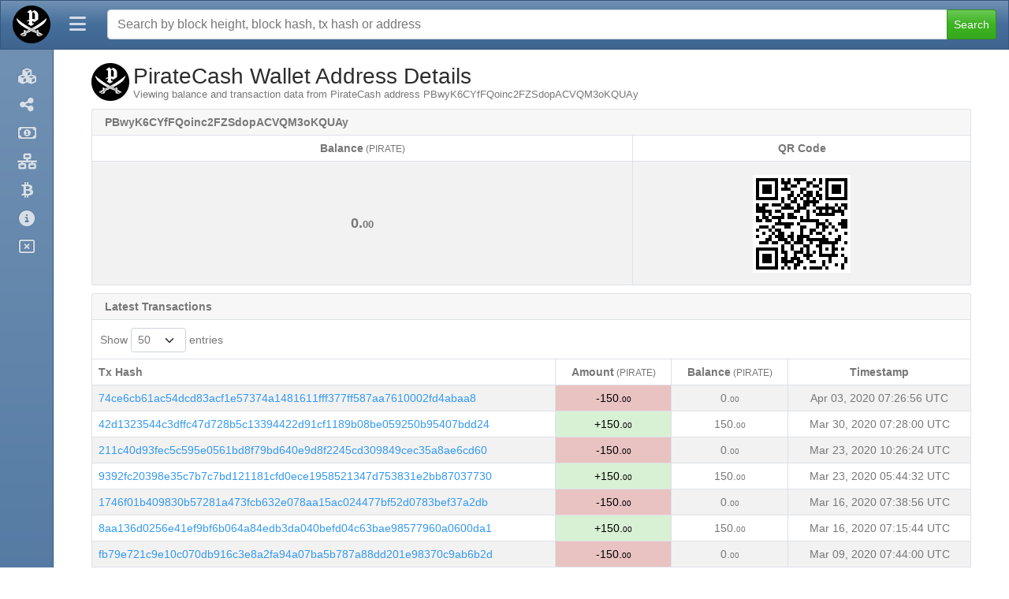

--- FILE ---
content_type: text/css; charset=utf-8
request_url: https://piratecash.info/css/style.min.css?h=1746766944
body_size: 3013
content:
body{font:14px "Lucida Grande",Helvetica,Arial,sans-serif}p{margin-top:.4rem;margin-bottom:.4rem}h1,h2,h3,h4,h5,h6,.h1,.h2,.h3,.h4,.h5,.h6{margin-bottom:.2rem;margin-top:.5rem}.footer p{margin-top:.1rem;margin-bottom:.1rem}.footer .nav-link{padding:.1rem .1rem}.footer label{margin-bottom:.1rem}.footer .poweredby{white-space:normal;margin-right:.2rem;font-size:80%}.footer .social-link{margin-right:.2rem;font-size:100%}.footer .social-link>img{user-select:none}.footer-logo{height:40px;position:absolute;bottom:0px}.navbar{padding:.2rem .4rem;box-shadow:none}.nav-tabs{border-width:1px}.nav-tabs>.nav-item>.nav-link{border-width:1px}.nav-item{margin-right:0}.nav-link{white-space:nowrap}#index-search{width:80%}.block-last{margin:0;margin-right:10px}.block-next{margin:0;margin-left:10px}table.table>:not(:first-child){border-top-width:0}table.table>thead>tr>th{border-top:0}table.table>thead>tr>th:first-child{border-left:0}table{width:100% !important;border-top-width:1px;border-top-style:solid;border-bottom-width:1px;border-bottom-style:solid;border-color:#dee2e6}table a:not(.btn),table.table a:not(.btn){text-decoration:none}table.table-paging{margin-top:0 !important;margin-bottom:0 !important}table.order-table{margin-top:0 !important;border-top:0;border-right:0}table.order-table>thead>tr>th{border-bottom-width:0 !important}table.order-table>thead>tr>th:last-child{border-right:0;border-left-width:1px;border-left-style:solid;border-color:#dee2e6}table.order-table>thead>tr>th:nth-child(2){border-right:0}table.order-table>tbody>tr>td:last-child{border-right:0;border-left-width:1px;border-left-style:solid;border-color:#dee2e6}table.order-table>tbody>tr>td:nth-child(2){border-right:0}table.history-table{border-left:0;border-right:0}table.table-bordered:not(.table-paging) th,table.table-bordered:not(.table-paging) td{border-left-width:0}table.table-bordered.right-border-0 th:last-child,table.table-bordered.right-border-0 td:last-child{border-right-width:1px}table>thead>tr{border-color:#dee2e6 !important}.dataTables_info,.dataTables_length{padding-left:10px}.dataTables_info{padding-top:15px !important}.dataTables_length,.dataTables_filter{padding-top:10px;padding-bottom:.5rem}.dataTables_paginate{padding-right:5px}.dataTables_scrollHeadInner{padding-right:16px !important;border-right-width:1px;border-right-style:solid;border-color:#dee2e6}div.dataTables_scrollBody>table>thead>tr{height:0 !important}div.dataTables_scrollBody>table>tbody tr:first-child td{border-top-width:1px;border-top-style:solid;border-color:#dee2e6}div.dataTables_processing>div:last-child>div{background:#446e9b}.card{box-shadow:none}.card-default.table-dark .dataTables_scrollHead,.card-default.table-dark .dataTables_scrollHeadInner{color:#fff;background-color:#333;border-color:#474747}.card-default.table-light .dataTables_scrollHead,.card-default.table-light .dataTables_scrollHeadInner{color:#000;background-color:#eee;border-color:#d6d6d6}.pagination{margin-top:6px !important;justify-content:flex-start;display:inline-block}.pagination>.paginate_button>a,.pagination>.paginate_button.disabled>a{border:1px solid #000}.pagination>li{display:inline}.pagination>li>a{float:left;border-color:#dee2e6 !important}.table:not(.single-row-table)>tbody>tr>td{border-bottom:0}.table>tbody>tr>td{border-color:#dee2e6}.table>tbody>tr>td.addr-summary{line-height:7.7;font-size:1.3em;font-weight:800;text-align:center}.table>tbody>tr>td:first-child{border-left:0}.table>tbody>tr:first-child>td{border-top:0 !important}.dataTables_wrapper{border-top-width:1px;border-top-style:solid;border-color:#dee2e6}.dataTables_wrapper>.row:first-child{margin-right:0}.dataTables_wrapper>.row:first-child>div:first-child>.dataTables_length{border-left-width:1px;border-left-style:solid;border-color:#dee2e6}.dataTables_wrapper>.row:first-child>div:last-child{border-right-width:1px;border-right-style:solid;border-color:#dee2e6}.dataTables_wrapper>.row:last-child{margin-left:0;margin-right:0;border-width:1px;border-style:solid;border-top:0;border-color:#dee2e6}.dataTables_wrapper>.row:last-child>div:first-child{padding-left:0}.dataTables_wrapper>.row:last-child>div:last-child{padding-right:0}tr{width:100%}#search-row{margin-top:10px;margin-bottom:20px}@media(max-width: 575px){.dataTables_paginate{font-size:80%}#marketChart{display:none}table.table-paging:not(.mobile-border-right),table table.summary-table:not(.mobile-border-right){border-right-width:0}table.table-bordered:not(.table-paging):not(.right-border-0) th:last-child{border-right-width:1px}#search-row{margin-bottom:5px}}@media(max-width: 992px){#navbar-collapse .nav-link{padding-left:10px}li#markets>div.dropdown-menu{border:0}}.tab-pane .dataTables_wrapper,.tab-pane>.card-default>table,.wrapper-border-0 .dataTables_wrapper{border-top:0}.tab-pane{margin-top:5px}.tab-pane>.card{border-radius:0}.summary-table{margin:0px !important}.summary-table>tbody>tr>td{border-width:1px}.table-bordered{border-width:1px;border-style:solid;border-color:#dee2e6}.table-bordered>thead>tr>th,.table-bordered>tbody>tr>td{border-width:1px;border-bottom-width:0}.margin-left-5{margin-left:5px}#lblConnections{margin-left:10px}.header-panel{min-height:25px}.header-panel span:not(.decimal){margin:0 5px 0 5px;top:0}.badge a:link,.badge a:visited,.badge a:hover,.badge a:active{color:#fff}#address-summary_wrapper>div.row:last-child,#reward-summary_wrapper>div.row:last-child,#block-summary_wrapper>div.row:last-child,#market-summary_wrapper>div.row:last-child,#buy-orders_wrapper>div.row:last-child,#sell-orders_wrapper>div.row:last-child{display:none}.card-address-summary>.card-header>#claim-address{float:right}@media(max-width: 767px){.dataTables_wrapper>.row:first-child>div:first-child{border-right-width:1px;border-right-style:solid;border-color:#dee2e6}.dataTables_wrapper>.row:first-child>div:nth-child(2)>.dataTables_filter{border-left-width:1px;border-left-style:solid;border-color:#dee2e6}.card-address-summary>.card-header{text-align:center}.card-address-summary>.card-header>#claim-address{float:none;display:block}}.logo-main{padding:0 15px}.decimal{font-size:.7em}.cardSpacer{margin-bottom:10px}.breakWord{word-break:break-word}.entryField{max-width:600px}.card-body,.card-default.border-0>.card-header{border-width:1px;border-style:solid;border-color:#dee2e6}.card-body{border-width:1px;border-style:solid;border-color:#dee2e6}.card-default.border-0>.card-header{border-width:1px;border-style:solid;border-bottom-width:0;border-color:#dee2e6}.right-border-0{border-right:0}.bottom-border-0{border-bottom:0}.bottom-border-1{border-bottom-width:1px !important;border-bottom-style:solid !important;border-color:#dee2e6 !important}.fa-spinner{font-size:18px;margin-bottom:6px}.market-logo{margin-right:7px}.vertical-align-middle{vertical-align:middle !important}.wealth-dist-color-box{width:20px;height:20px;margin-right:6px}.navbar-toggler-icon{display:inline-block;vertical-align:middle;content:"";background:no-repeat center center;background-size:100% 100%;background-image:url("data:image/svg+xml,%3csvg xmlns='http://www.w3.org/2000/svg' width='30' height='30' viewBox='0 0 30 30'%3e%3cpath stroke='rgba%280, 0, 0, 1%29' stroke-linecap='round' stroke-miterlimit='10' stroke-width='2' d='M4 7h22M4 15h22M4 23h22'/%3e%3c/svg%3e")}.navbar-toggler{color:#000;border-color:rgba(0,0,0,.1) !important;border-width:1px !important;border-radius:.25rem !important;padding:.25rem .75rem !important;font-size:1.171875rem !important}.navbar-header{margin-left:auto}#main-header{display:block;padding:0;flex-wrap:nowrap;align-items:stretch;justify-content:flex-start}#main-header>.navbar>.container{max-width:none;padding-left:0;padding-right:0}#inner-header-side{padding:.2rem 9px .2rem 0}#inner-header-side>div.container{max-width:none;padding-left:0;padding-right:0;justify-content:normal}#inner-header-side>div.container>span#search-header-span{margin-left:auto}.side-header{width:100%;top:0;left:0;display:block;background-color:#f7f6fb;z-index:100;transition:.5s;border-bottom-width:1px;border-bottom-style:solid;border-color:#dee2e6}.side-header .logo-main{padding:0 9px}.side-header>div#inner-header-side>div.container>#search-navbar-collapse>div.search-box-custom{padding:0 0 0 24px}.side-header>div#inner-header-side>div.container>a.navbar-brand{padding-right:0;margin-right:0}.side-header>#search-navbar-collapse>div.search-box-custom{padding:5px 9px}.side-header-toggle{font-size:1.5rem;padding-left:15px;cursor:pointer}.show-menu{width:224px}div#side-nav-bar{display:none;border-top:0;border-bottom:0;border-left:0;top:0;left:0;padding:.5rem 1rem 0 0;transition:.5s;z-index:99;padding:1rem 1rem 0 1rem;margin-top:56px;margin-bottom:-11px}div#side-nav-bar:not(.show-menu){width:68px}div#side-nav-bar a.nav-link{padding:.5rem 0}.side-nav{height:100%;display:flex;flex-direction:column;justify-content:space-between}.side-nav .nav-item{margin-left:0;margin-right:0}div.offcanvas-body{padding:0;overflow-x:hidden;align-items:normal}div.offcanvas-body div#side-nav-bar{display:block;margin-top:0;padding-top:.3rem;border-right:0;width:224px}div.offcanvas-body div#side-nav-bar #sidebar-offcanvas-close{display:list-item}#sidebar-offcanvas-close{display:none}#sidebar-offcanvas-close>a.nav-link>span{line-height:1}.navbar-nav #sidebar-offcanvas-close .nav-link:hover,.navbar-nav #sidebar-offcanvas-close .nav-link:focus{background-color:rgba(0,0,0,0)}#side-offcanvas{width:227px}.nav-icon{font-size:1.25rem;width:36px;text-align:center}#footer-container{z-index:100}.navbar-light #side-header-toggle>span{color:rgba(0,0,0,.4)}.navbar-dark #side-header-toggle>span{color:hsla(0,0%,100%,.75)}.dropdown-menu:not(.show){display:none}div#side-market-menu,div#navbar-collapse .dropdown-menu{background-image:none}div.navbar-dark div#side-market-menu>a.dropdown-item,div#main-header.navbar-dark li#markets a.dropdown-item{color:hsla(0,0%,100%,.75)}div.navbar-dark div#side-market-menu>a.dropdown-item:focus,div.navbar-dark div#side-market-menu>a.dropdown-item:hover,div#main-header.navbar-dark li#markets a.dropdown-item:focus,div#main-header.navbar-dark li#markets a.dropdown-item:hover{background-color:rgba(0,0,0,0);color:#fff}div.navbar-light div#side-market-menu>a.dropdown-item,div#main-header.navbar-light li#markets a.dropdown-item{color:rgba(0,0,0,.4)}div.navbar-light div#side-market-menu>a.dropdown-item:focus,div.navbar-light div#side-market-menu>a.dropdown-item:hover,div#main-header.navbar-light li#markets a.dropdown-item:focus,div#main-header.navbar-light li#markets a.dropdown-item:hover{background-color:rgba(0,0,0,0);color:#3399f3}div#side-offcanvas div#side-market-menu{background-color:rgba(0,0,0,0) !important;border:0;margin:0;padding:0}div.navbar-expand-lg{border:0}.transition05s{transition:.5s}.displayFlex{display:flex}.flexGrow1{flex-grow:1}.width1{width:1px}.marginTop20{margin-top:20px}.marginTop80{margin-top:80px}#logo-panel{margin-top:0;margin-bottom:10px}@media screen and (min-width: 992px){div#side-nav-bar{display:block}div#side-nav-bar li.side-market-menu>a.nav-link::after{display:none}div#side-nav-bar.show-menu li.side-market-menu>a.nav-link::after,div#side-nav-bar.activating li.side-market-menu>a.nav-link::after{display:inline-block}div#side-nav-bar li.nav-item>a.nav-link>span:last-child{display:none}#side-offcanvas,.offcanvas-backdrop{display:none}#inner-header-side button#search-header-button{display:none}#logo-panel{margin-top:-15px;margin-bottom:0}}.navbar-collapse{align-items:normal}#search-navbar-collapse.collapse:not(.show){display:none}#search-navbar-collapse>div.search-box-custom{padding:5px 15px}#search-header-button{padding:.25rem .75rem;font-size:1.171875rem;line-height:1;background-color:rgba(0,0,0,0);border:1px solid rgba(0,0,0,0);border-radius:.25rem;border-color:rgba(0,0,0,.1) !important;border-width:1px !important}#search-header-button>span.fa-search{padding-top:5px;width:1.5em;height:1.5em}.navbar-light #search-header-button>span{color:rgba(0,0,0,.4)}.navbar-dark #search-header-button>span{color:hsla(0,0%,100%,.75)}div[data-overlayscrollbars-viewport=scrollbarHidden]>.navbar-nav>li#markets>div.dropdown-menu{background-color:rgba(0,0,0,0) !important;margin:0;padding:0}.navbar-nav>li#markets>div.dropdown-menu{padding:.5rem 0}.navbar-nav .nav-link{color:#000;border:0}.navbar-nav .nav-link:hover,.navbar-nav .nav-link:focus{background-image:none !important;border:0 !important}.navbar-nav .active .nav-link{color:#686868}.navbar-nav .nav-link:hover{color:#686868}#page-header-container{display:flex;margin-bottom:5px}#header-img-container{margin-right:5px}#header-img{width:48px;height:48px}#page-title{margin:0}.sub-page-header{font-size:90%}#buy-orders_wrapper .dataTables_scrollHead,#sell-orders_wrapper .dataTables_scrollHead{border-right-width:1px !important;border-right-style:solid !important;border-bottom-width:1px !important;border-bottom-style:solid !important;border-color:#dee2e6 !important}#buy-orders_wrapper .dataTables_scrollBody,#sell-orders_wrapper .dataTables_scrollBody{border-right-width:1px;border-right-style:solid;border-bottom-width:1px;border-bottom-style:solid;border-color:#dee2e6}.instructions{color:#fff}.instructions:hover{color:#efefef}.btn-copy{padding:.1rem .3rem;font-size:.85em;color:#24292f;background-color:#f6f8fa;border:1px solid #ccced1;border-radius:.25rem;line-height:normal}.btn-copy:hover{background-color:#ebecf0;color:#24292f;border:1px solid #ccced1}.btn-copy:active,.btn-copy:active:focus,.btn-copy:focus{border:1px solid #ccced1}.btn-copy.btn:not(.disabled):hover{margin-top:0;border:1px solid #ccced1}.btn-copy>i{width:12px}